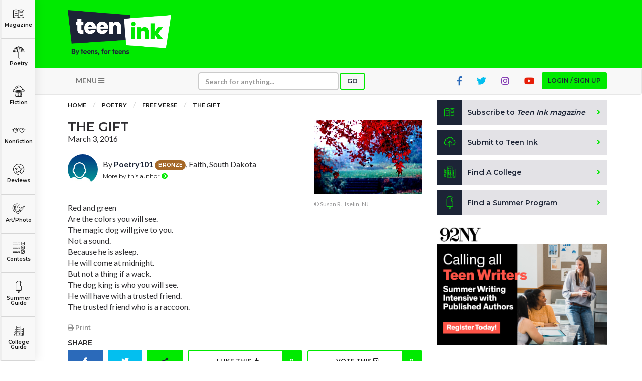

--- FILE ---
content_type: text/html; charset=utf-8
request_url: https://www.google.com/recaptcha/api2/aframe
body_size: -96
content:
<!DOCTYPE HTML><html><head><meta http-equiv="content-type" content="text/html; charset=UTF-8"></head><body><script nonce="uBsfcbw_SBmOl0QiKD7dQQ">/** Anti-fraud and anti-abuse applications only. See google.com/recaptcha */ try{var clients={'sodar':'https://pagead2.googlesyndication.com/pagead/sodar?'};window.addEventListener("message",function(a){try{if(a.source===window.parent){var b=JSON.parse(a.data);var c=clients[b['id']];if(c){var d=document.createElement('img');d.src=c+b['params']+'&rc='+(localStorage.getItem("rc::a")?sessionStorage.getItem("rc::b"):"");window.document.body.appendChild(d);sessionStorage.setItem("rc::e",parseInt(sessionStorage.getItem("rc::e")||0)+1);localStorage.setItem("rc::h",'1768593140790');}}}catch(b){}});window.parent.postMessage("_grecaptcha_ready", "*");}catch(b){}</script></body></html>